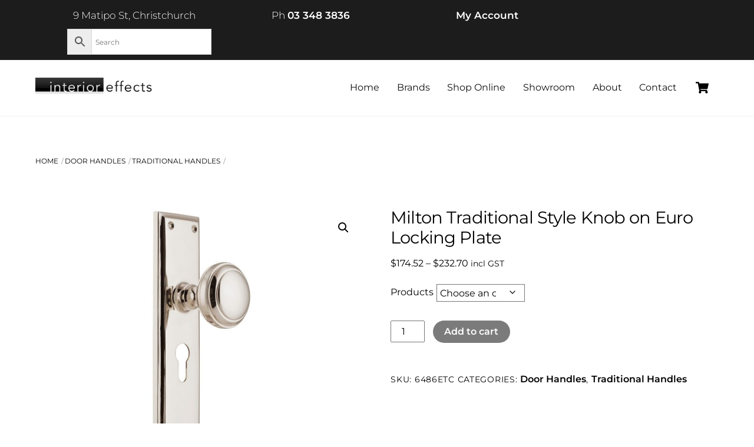

--- FILE ---
content_type: text/html; charset=utf-8
request_url: https://www.google.com/recaptcha/api2/anchor?ar=1&k=6LfFOsEZAAAAAFt9BnoBNQp0WliWU-t8Fg5GwVpq&co=aHR0cHM6Ly9pbnRlcmlvcmVmZmVjdHMuY28ubno6NDQz&hl=en&v=PoyoqOPhxBO7pBk68S4YbpHZ&size=invisible&anchor-ms=20000&execute-ms=30000&cb=v0m80hfu041d
body_size: 48641
content:
<!DOCTYPE HTML><html dir="ltr" lang="en"><head><meta http-equiv="Content-Type" content="text/html; charset=UTF-8">
<meta http-equiv="X-UA-Compatible" content="IE=edge">
<title>reCAPTCHA</title>
<style type="text/css">
/* cyrillic-ext */
@font-face {
  font-family: 'Roboto';
  font-style: normal;
  font-weight: 400;
  font-stretch: 100%;
  src: url(//fonts.gstatic.com/s/roboto/v48/KFO7CnqEu92Fr1ME7kSn66aGLdTylUAMa3GUBHMdazTgWw.woff2) format('woff2');
  unicode-range: U+0460-052F, U+1C80-1C8A, U+20B4, U+2DE0-2DFF, U+A640-A69F, U+FE2E-FE2F;
}
/* cyrillic */
@font-face {
  font-family: 'Roboto';
  font-style: normal;
  font-weight: 400;
  font-stretch: 100%;
  src: url(//fonts.gstatic.com/s/roboto/v48/KFO7CnqEu92Fr1ME7kSn66aGLdTylUAMa3iUBHMdazTgWw.woff2) format('woff2');
  unicode-range: U+0301, U+0400-045F, U+0490-0491, U+04B0-04B1, U+2116;
}
/* greek-ext */
@font-face {
  font-family: 'Roboto';
  font-style: normal;
  font-weight: 400;
  font-stretch: 100%;
  src: url(//fonts.gstatic.com/s/roboto/v48/KFO7CnqEu92Fr1ME7kSn66aGLdTylUAMa3CUBHMdazTgWw.woff2) format('woff2');
  unicode-range: U+1F00-1FFF;
}
/* greek */
@font-face {
  font-family: 'Roboto';
  font-style: normal;
  font-weight: 400;
  font-stretch: 100%;
  src: url(//fonts.gstatic.com/s/roboto/v48/KFO7CnqEu92Fr1ME7kSn66aGLdTylUAMa3-UBHMdazTgWw.woff2) format('woff2');
  unicode-range: U+0370-0377, U+037A-037F, U+0384-038A, U+038C, U+038E-03A1, U+03A3-03FF;
}
/* math */
@font-face {
  font-family: 'Roboto';
  font-style: normal;
  font-weight: 400;
  font-stretch: 100%;
  src: url(//fonts.gstatic.com/s/roboto/v48/KFO7CnqEu92Fr1ME7kSn66aGLdTylUAMawCUBHMdazTgWw.woff2) format('woff2');
  unicode-range: U+0302-0303, U+0305, U+0307-0308, U+0310, U+0312, U+0315, U+031A, U+0326-0327, U+032C, U+032F-0330, U+0332-0333, U+0338, U+033A, U+0346, U+034D, U+0391-03A1, U+03A3-03A9, U+03B1-03C9, U+03D1, U+03D5-03D6, U+03F0-03F1, U+03F4-03F5, U+2016-2017, U+2034-2038, U+203C, U+2040, U+2043, U+2047, U+2050, U+2057, U+205F, U+2070-2071, U+2074-208E, U+2090-209C, U+20D0-20DC, U+20E1, U+20E5-20EF, U+2100-2112, U+2114-2115, U+2117-2121, U+2123-214F, U+2190, U+2192, U+2194-21AE, U+21B0-21E5, U+21F1-21F2, U+21F4-2211, U+2213-2214, U+2216-22FF, U+2308-230B, U+2310, U+2319, U+231C-2321, U+2336-237A, U+237C, U+2395, U+239B-23B7, U+23D0, U+23DC-23E1, U+2474-2475, U+25AF, U+25B3, U+25B7, U+25BD, U+25C1, U+25CA, U+25CC, U+25FB, U+266D-266F, U+27C0-27FF, U+2900-2AFF, U+2B0E-2B11, U+2B30-2B4C, U+2BFE, U+3030, U+FF5B, U+FF5D, U+1D400-1D7FF, U+1EE00-1EEFF;
}
/* symbols */
@font-face {
  font-family: 'Roboto';
  font-style: normal;
  font-weight: 400;
  font-stretch: 100%;
  src: url(//fonts.gstatic.com/s/roboto/v48/KFO7CnqEu92Fr1ME7kSn66aGLdTylUAMaxKUBHMdazTgWw.woff2) format('woff2');
  unicode-range: U+0001-000C, U+000E-001F, U+007F-009F, U+20DD-20E0, U+20E2-20E4, U+2150-218F, U+2190, U+2192, U+2194-2199, U+21AF, U+21E6-21F0, U+21F3, U+2218-2219, U+2299, U+22C4-22C6, U+2300-243F, U+2440-244A, U+2460-24FF, U+25A0-27BF, U+2800-28FF, U+2921-2922, U+2981, U+29BF, U+29EB, U+2B00-2BFF, U+4DC0-4DFF, U+FFF9-FFFB, U+10140-1018E, U+10190-1019C, U+101A0, U+101D0-101FD, U+102E0-102FB, U+10E60-10E7E, U+1D2C0-1D2D3, U+1D2E0-1D37F, U+1F000-1F0FF, U+1F100-1F1AD, U+1F1E6-1F1FF, U+1F30D-1F30F, U+1F315, U+1F31C, U+1F31E, U+1F320-1F32C, U+1F336, U+1F378, U+1F37D, U+1F382, U+1F393-1F39F, U+1F3A7-1F3A8, U+1F3AC-1F3AF, U+1F3C2, U+1F3C4-1F3C6, U+1F3CA-1F3CE, U+1F3D4-1F3E0, U+1F3ED, U+1F3F1-1F3F3, U+1F3F5-1F3F7, U+1F408, U+1F415, U+1F41F, U+1F426, U+1F43F, U+1F441-1F442, U+1F444, U+1F446-1F449, U+1F44C-1F44E, U+1F453, U+1F46A, U+1F47D, U+1F4A3, U+1F4B0, U+1F4B3, U+1F4B9, U+1F4BB, U+1F4BF, U+1F4C8-1F4CB, U+1F4D6, U+1F4DA, U+1F4DF, U+1F4E3-1F4E6, U+1F4EA-1F4ED, U+1F4F7, U+1F4F9-1F4FB, U+1F4FD-1F4FE, U+1F503, U+1F507-1F50B, U+1F50D, U+1F512-1F513, U+1F53E-1F54A, U+1F54F-1F5FA, U+1F610, U+1F650-1F67F, U+1F687, U+1F68D, U+1F691, U+1F694, U+1F698, U+1F6AD, U+1F6B2, U+1F6B9-1F6BA, U+1F6BC, U+1F6C6-1F6CF, U+1F6D3-1F6D7, U+1F6E0-1F6EA, U+1F6F0-1F6F3, U+1F6F7-1F6FC, U+1F700-1F7FF, U+1F800-1F80B, U+1F810-1F847, U+1F850-1F859, U+1F860-1F887, U+1F890-1F8AD, U+1F8B0-1F8BB, U+1F8C0-1F8C1, U+1F900-1F90B, U+1F93B, U+1F946, U+1F984, U+1F996, U+1F9E9, U+1FA00-1FA6F, U+1FA70-1FA7C, U+1FA80-1FA89, U+1FA8F-1FAC6, U+1FACE-1FADC, U+1FADF-1FAE9, U+1FAF0-1FAF8, U+1FB00-1FBFF;
}
/* vietnamese */
@font-face {
  font-family: 'Roboto';
  font-style: normal;
  font-weight: 400;
  font-stretch: 100%;
  src: url(//fonts.gstatic.com/s/roboto/v48/KFO7CnqEu92Fr1ME7kSn66aGLdTylUAMa3OUBHMdazTgWw.woff2) format('woff2');
  unicode-range: U+0102-0103, U+0110-0111, U+0128-0129, U+0168-0169, U+01A0-01A1, U+01AF-01B0, U+0300-0301, U+0303-0304, U+0308-0309, U+0323, U+0329, U+1EA0-1EF9, U+20AB;
}
/* latin-ext */
@font-face {
  font-family: 'Roboto';
  font-style: normal;
  font-weight: 400;
  font-stretch: 100%;
  src: url(//fonts.gstatic.com/s/roboto/v48/KFO7CnqEu92Fr1ME7kSn66aGLdTylUAMa3KUBHMdazTgWw.woff2) format('woff2');
  unicode-range: U+0100-02BA, U+02BD-02C5, U+02C7-02CC, U+02CE-02D7, U+02DD-02FF, U+0304, U+0308, U+0329, U+1D00-1DBF, U+1E00-1E9F, U+1EF2-1EFF, U+2020, U+20A0-20AB, U+20AD-20C0, U+2113, U+2C60-2C7F, U+A720-A7FF;
}
/* latin */
@font-face {
  font-family: 'Roboto';
  font-style: normal;
  font-weight: 400;
  font-stretch: 100%;
  src: url(//fonts.gstatic.com/s/roboto/v48/KFO7CnqEu92Fr1ME7kSn66aGLdTylUAMa3yUBHMdazQ.woff2) format('woff2');
  unicode-range: U+0000-00FF, U+0131, U+0152-0153, U+02BB-02BC, U+02C6, U+02DA, U+02DC, U+0304, U+0308, U+0329, U+2000-206F, U+20AC, U+2122, U+2191, U+2193, U+2212, U+2215, U+FEFF, U+FFFD;
}
/* cyrillic-ext */
@font-face {
  font-family: 'Roboto';
  font-style: normal;
  font-weight: 500;
  font-stretch: 100%;
  src: url(//fonts.gstatic.com/s/roboto/v48/KFO7CnqEu92Fr1ME7kSn66aGLdTylUAMa3GUBHMdazTgWw.woff2) format('woff2');
  unicode-range: U+0460-052F, U+1C80-1C8A, U+20B4, U+2DE0-2DFF, U+A640-A69F, U+FE2E-FE2F;
}
/* cyrillic */
@font-face {
  font-family: 'Roboto';
  font-style: normal;
  font-weight: 500;
  font-stretch: 100%;
  src: url(//fonts.gstatic.com/s/roboto/v48/KFO7CnqEu92Fr1ME7kSn66aGLdTylUAMa3iUBHMdazTgWw.woff2) format('woff2');
  unicode-range: U+0301, U+0400-045F, U+0490-0491, U+04B0-04B1, U+2116;
}
/* greek-ext */
@font-face {
  font-family: 'Roboto';
  font-style: normal;
  font-weight: 500;
  font-stretch: 100%;
  src: url(//fonts.gstatic.com/s/roboto/v48/KFO7CnqEu92Fr1ME7kSn66aGLdTylUAMa3CUBHMdazTgWw.woff2) format('woff2');
  unicode-range: U+1F00-1FFF;
}
/* greek */
@font-face {
  font-family: 'Roboto';
  font-style: normal;
  font-weight: 500;
  font-stretch: 100%;
  src: url(//fonts.gstatic.com/s/roboto/v48/KFO7CnqEu92Fr1ME7kSn66aGLdTylUAMa3-UBHMdazTgWw.woff2) format('woff2');
  unicode-range: U+0370-0377, U+037A-037F, U+0384-038A, U+038C, U+038E-03A1, U+03A3-03FF;
}
/* math */
@font-face {
  font-family: 'Roboto';
  font-style: normal;
  font-weight: 500;
  font-stretch: 100%;
  src: url(//fonts.gstatic.com/s/roboto/v48/KFO7CnqEu92Fr1ME7kSn66aGLdTylUAMawCUBHMdazTgWw.woff2) format('woff2');
  unicode-range: U+0302-0303, U+0305, U+0307-0308, U+0310, U+0312, U+0315, U+031A, U+0326-0327, U+032C, U+032F-0330, U+0332-0333, U+0338, U+033A, U+0346, U+034D, U+0391-03A1, U+03A3-03A9, U+03B1-03C9, U+03D1, U+03D5-03D6, U+03F0-03F1, U+03F4-03F5, U+2016-2017, U+2034-2038, U+203C, U+2040, U+2043, U+2047, U+2050, U+2057, U+205F, U+2070-2071, U+2074-208E, U+2090-209C, U+20D0-20DC, U+20E1, U+20E5-20EF, U+2100-2112, U+2114-2115, U+2117-2121, U+2123-214F, U+2190, U+2192, U+2194-21AE, U+21B0-21E5, U+21F1-21F2, U+21F4-2211, U+2213-2214, U+2216-22FF, U+2308-230B, U+2310, U+2319, U+231C-2321, U+2336-237A, U+237C, U+2395, U+239B-23B7, U+23D0, U+23DC-23E1, U+2474-2475, U+25AF, U+25B3, U+25B7, U+25BD, U+25C1, U+25CA, U+25CC, U+25FB, U+266D-266F, U+27C0-27FF, U+2900-2AFF, U+2B0E-2B11, U+2B30-2B4C, U+2BFE, U+3030, U+FF5B, U+FF5D, U+1D400-1D7FF, U+1EE00-1EEFF;
}
/* symbols */
@font-face {
  font-family: 'Roboto';
  font-style: normal;
  font-weight: 500;
  font-stretch: 100%;
  src: url(//fonts.gstatic.com/s/roboto/v48/KFO7CnqEu92Fr1ME7kSn66aGLdTylUAMaxKUBHMdazTgWw.woff2) format('woff2');
  unicode-range: U+0001-000C, U+000E-001F, U+007F-009F, U+20DD-20E0, U+20E2-20E4, U+2150-218F, U+2190, U+2192, U+2194-2199, U+21AF, U+21E6-21F0, U+21F3, U+2218-2219, U+2299, U+22C4-22C6, U+2300-243F, U+2440-244A, U+2460-24FF, U+25A0-27BF, U+2800-28FF, U+2921-2922, U+2981, U+29BF, U+29EB, U+2B00-2BFF, U+4DC0-4DFF, U+FFF9-FFFB, U+10140-1018E, U+10190-1019C, U+101A0, U+101D0-101FD, U+102E0-102FB, U+10E60-10E7E, U+1D2C0-1D2D3, U+1D2E0-1D37F, U+1F000-1F0FF, U+1F100-1F1AD, U+1F1E6-1F1FF, U+1F30D-1F30F, U+1F315, U+1F31C, U+1F31E, U+1F320-1F32C, U+1F336, U+1F378, U+1F37D, U+1F382, U+1F393-1F39F, U+1F3A7-1F3A8, U+1F3AC-1F3AF, U+1F3C2, U+1F3C4-1F3C6, U+1F3CA-1F3CE, U+1F3D4-1F3E0, U+1F3ED, U+1F3F1-1F3F3, U+1F3F5-1F3F7, U+1F408, U+1F415, U+1F41F, U+1F426, U+1F43F, U+1F441-1F442, U+1F444, U+1F446-1F449, U+1F44C-1F44E, U+1F453, U+1F46A, U+1F47D, U+1F4A3, U+1F4B0, U+1F4B3, U+1F4B9, U+1F4BB, U+1F4BF, U+1F4C8-1F4CB, U+1F4D6, U+1F4DA, U+1F4DF, U+1F4E3-1F4E6, U+1F4EA-1F4ED, U+1F4F7, U+1F4F9-1F4FB, U+1F4FD-1F4FE, U+1F503, U+1F507-1F50B, U+1F50D, U+1F512-1F513, U+1F53E-1F54A, U+1F54F-1F5FA, U+1F610, U+1F650-1F67F, U+1F687, U+1F68D, U+1F691, U+1F694, U+1F698, U+1F6AD, U+1F6B2, U+1F6B9-1F6BA, U+1F6BC, U+1F6C6-1F6CF, U+1F6D3-1F6D7, U+1F6E0-1F6EA, U+1F6F0-1F6F3, U+1F6F7-1F6FC, U+1F700-1F7FF, U+1F800-1F80B, U+1F810-1F847, U+1F850-1F859, U+1F860-1F887, U+1F890-1F8AD, U+1F8B0-1F8BB, U+1F8C0-1F8C1, U+1F900-1F90B, U+1F93B, U+1F946, U+1F984, U+1F996, U+1F9E9, U+1FA00-1FA6F, U+1FA70-1FA7C, U+1FA80-1FA89, U+1FA8F-1FAC6, U+1FACE-1FADC, U+1FADF-1FAE9, U+1FAF0-1FAF8, U+1FB00-1FBFF;
}
/* vietnamese */
@font-face {
  font-family: 'Roboto';
  font-style: normal;
  font-weight: 500;
  font-stretch: 100%;
  src: url(//fonts.gstatic.com/s/roboto/v48/KFO7CnqEu92Fr1ME7kSn66aGLdTylUAMa3OUBHMdazTgWw.woff2) format('woff2');
  unicode-range: U+0102-0103, U+0110-0111, U+0128-0129, U+0168-0169, U+01A0-01A1, U+01AF-01B0, U+0300-0301, U+0303-0304, U+0308-0309, U+0323, U+0329, U+1EA0-1EF9, U+20AB;
}
/* latin-ext */
@font-face {
  font-family: 'Roboto';
  font-style: normal;
  font-weight: 500;
  font-stretch: 100%;
  src: url(//fonts.gstatic.com/s/roboto/v48/KFO7CnqEu92Fr1ME7kSn66aGLdTylUAMa3KUBHMdazTgWw.woff2) format('woff2');
  unicode-range: U+0100-02BA, U+02BD-02C5, U+02C7-02CC, U+02CE-02D7, U+02DD-02FF, U+0304, U+0308, U+0329, U+1D00-1DBF, U+1E00-1E9F, U+1EF2-1EFF, U+2020, U+20A0-20AB, U+20AD-20C0, U+2113, U+2C60-2C7F, U+A720-A7FF;
}
/* latin */
@font-face {
  font-family: 'Roboto';
  font-style: normal;
  font-weight: 500;
  font-stretch: 100%;
  src: url(//fonts.gstatic.com/s/roboto/v48/KFO7CnqEu92Fr1ME7kSn66aGLdTylUAMa3yUBHMdazQ.woff2) format('woff2');
  unicode-range: U+0000-00FF, U+0131, U+0152-0153, U+02BB-02BC, U+02C6, U+02DA, U+02DC, U+0304, U+0308, U+0329, U+2000-206F, U+20AC, U+2122, U+2191, U+2193, U+2212, U+2215, U+FEFF, U+FFFD;
}
/* cyrillic-ext */
@font-face {
  font-family: 'Roboto';
  font-style: normal;
  font-weight: 900;
  font-stretch: 100%;
  src: url(//fonts.gstatic.com/s/roboto/v48/KFO7CnqEu92Fr1ME7kSn66aGLdTylUAMa3GUBHMdazTgWw.woff2) format('woff2');
  unicode-range: U+0460-052F, U+1C80-1C8A, U+20B4, U+2DE0-2DFF, U+A640-A69F, U+FE2E-FE2F;
}
/* cyrillic */
@font-face {
  font-family: 'Roboto';
  font-style: normal;
  font-weight: 900;
  font-stretch: 100%;
  src: url(//fonts.gstatic.com/s/roboto/v48/KFO7CnqEu92Fr1ME7kSn66aGLdTylUAMa3iUBHMdazTgWw.woff2) format('woff2');
  unicode-range: U+0301, U+0400-045F, U+0490-0491, U+04B0-04B1, U+2116;
}
/* greek-ext */
@font-face {
  font-family: 'Roboto';
  font-style: normal;
  font-weight: 900;
  font-stretch: 100%;
  src: url(//fonts.gstatic.com/s/roboto/v48/KFO7CnqEu92Fr1ME7kSn66aGLdTylUAMa3CUBHMdazTgWw.woff2) format('woff2');
  unicode-range: U+1F00-1FFF;
}
/* greek */
@font-face {
  font-family: 'Roboto';
  font-style: normal;
  font-weight: 900;
  font-stretch: 100%;
  src: url(//fonts.gstatic.com/s/roboto/v48/KFO7CnqEu92Fr1ME7kSn66aGLdTylUAMa3-UBHMdazTgWw.woff2) format('woff2');
  unicode-range: U+0370-0377, U+037A-037F, U+0384-038A, U+038C, U+038E-03A1, U+03A3-03FF;
}
/* math */
@font-face {
  font-family: 'Roboto';
  font-style: normal;
  font-weight: 900;
  font-stretch: 100%;
  src: url(//fonts.gstatic.com/s/roboto/v48/KFO7CnqEu92Fr1ME7kSn66aGLdTylUAMawCUBHMdazTgWw.woff2) format('woff2');
  unicode-range: U+0302-0303, U+0305, U+0307-0308, U+0310, U+0312, U+0315, U+031A, U+0326-0327, U+032C, U+032F-0330, U+0332-0333, U+0338, U+033A, U+0346, U+034D, U+0391-03A1, U+03A3-03A9, U+03B1-03C9, U+03D1, U+03D5-03D6, U+03F0-03F1, U+03F4-03F5, U+2016-2017, U+2034-2038, U+203C, U+2040, U+2043, U+2047, U+2050, U+2057, U+205F, U+2070-2071, U+2074-208E, U+2090-209C, U+20D0-20DC, U+20E1, U+20E5-20EF, U+2100-2112, U+2114-2115, U+2117-2121, U+2123-214F, U+2190, U+2192, U+2194-21AE, U+21B0-21E5, U+21F1-21F2, U+21F4-2211, U+2213-2214, U+2216-22FF, U+2308-230B, U+2310, U+2319, U+231C-2321, U+2336-237A, U+237C, U+2395, U+239B-23B7, U+23D0, U+23DC-23E1, U+2474-2475, U+25AF, U+25B3, U+25B7, U+25BD, U+25C1, U+25CA, U+25CC, U+25FB, U+266D-266F, U+27C0-27FF, U+2900-2AFF, U+2B0E-2B11, U+2B30-2B4C, U+2BFE, U+3030, U+FF5B, U+FF5D, U+1D400-1D7FF, U+1EE00-1EEFF;
}
/* symbols */
@font-face {
  font-family: 'Roboto';
  font-style: normal;
  font-weight: 900;
  font-stretch: 100%;
  src: url(//fonts.gstatic.com/s/roboto/v48/KFO7CnqEu92Fr1ME7kSn66aGLdTylUAMaxKUBHMdazTgWw.woff2) format('woff2');
  unicode-range: U+0001-000C, U+000E-001F, U+007F-009F, U+20DD-20E0, U+20E2-20E4, U+2150-218F, U+2190, U+2192, U+2194-2199, U+21AF, U+21E6-21F0, U+21F3, U+2218-2219, U+2299, U+22C4-22C6, U+2300-243F, U+2440-244A, U+2460-24FF, U+25A0-27BF, U+2800-28FF, U+2921-2922, U+2981, U+29BF, U+29EB, U+2B00-2BFF, U+4DC0-4DFF, U+FFF9-FFFB, U+10140-1018E, U+10190-1019C, U+101A0, U+101D0-101FD, U+102E0-102FB, U+10E60-10E7E, U+1D2C0-1D2D3, U+1D2E0-1D37F, U+1F000-1F0FF, U+1F100-1F1AD, U+1F1E6-1F1FF, U+1F30D-1F30F, U+1F315, U+1F31C, U+1F31E, U+1F320-1F32C, U+1F336, U+1F378, U+1F37D, U+1F382, U+1F393-1F39F, U+1F3A7-1F3A8, U+1F3AC-1F3AF, U+1F3C2, U+1F3C4-1F3C6, U+1F3CA-1F3CE, U+1F3D4-1F3E0, U+1F3ED, U+1F3F1-1F3F3, U+1F3F5-1F3F7, U+1F408, U+1F415, U+1F41F, U+1F426, U+1F43F, U+1F441-1F442, U+1F444, U+1F446-1F449, U+1F44C-1F44E, U+1F453, U+1F46A, U+1F47D, U+1F4A3, U+1F4B0, U+1F4B3, U+1F4B9, U+1F4BB, U+1F4BF, U+1F4C8-1F4CB, U+1F4D6, U+1F4DA, U+1F4DF, U+1F4E3-1F4E6, U+1F4EA-1F4ED, U+1F4F7, U+1F4F9-1F4FB, U+1F4FD-1F4FE, U+1F503, U+1F507-1F50B, U+1F50D, U+1F512-1F513, U+1F53E-1F54A, U+1F54F-1F5FA, U+1F610, U+1F650-1F67F, U+1F687, U+1F68D, U+1F691, U+1F694, U+1F698, U+1F6AD, U+1F6B2, U+1F6B9-1F6BA, U+1F6BC, U+1F6C6-1F6CF, U+1F6D3-1F6D7, U+1F6E0-1F6EA, U+1F6F0-1F6F3, U+1F6F7-1F6FC, U+1F700-1F7FF, U+1F800-1F80B, U+1F810-1F847, U+1F850-1F859, U+1F860-1F887, U+1F890-1F8AD, U+1F8B0-1F8BB, U+1F8C0-1F8C1, U+1F900-1F90B, U+1F93B, U+1F946, U+1F984, U+1F996, U+1F9E9, U+1FA00-1FA6F, U+1FA70-1FA7C, U+1FA80-1FA89, U+1FA8F-1FAC6, U+1FACE-1FADC, U+1FADF-1FAE9, U+1FAF0-1FAF8, U+1FB00-1FBFF;
}
/* vietnamese */
@font-face {
  font-family: 'Roboto';
  font-style: normal;
  font-weight: 900;
  font-stretch: 100%;
  src: url(//fonts.gstatic.com/s/roboto/v48/KFO7CnqEu92Fr1ME7kSn66aGLdTylUAMa3OUBHMdazTgWw.woff2) format('woff2');
  unicode-range: U+0102-0103, U+0110-0111, U+0128-0129, U+0168-0169, U+01A0-01A1, U+01AF-01B0, U+0300-0301, U+0303-0304, U+0308-0309, U+0323, U+0329, U+1EA0-1EF9, U+20AB;
}
/* latin-ext */
@font-face {
  font-family: 'Roboto';
  font-style: normal;
  font-weight: 900;
  font-stretch: 100%;
  src: url(//fonts.gstatic.com/s/roboto/v48/KFO7CnqEu92Fr1ME7kSn66aGLdTylUAMa3KUBHMdazTgWw.woff2) format('woff2');
  unicode-range: U+0100-02BA, U+02BD-02C5, U+02C7-02CC, U+02CE-02D7, U+02DD-02FF, U+0304, U+0308, U+0329, U+1D00-1DBF, U+1E00-1E9F, U+1EF2-1EFF, U+2020, U+20A0-20AB, U+20AD-20C0, U+2113, U+2C60-2C7F, U+A720-A7FF;
}
/* latin */
@font-face {
  font-family: 'Roboto';
  font-style: normal;
  font-weight: 900;
  font-stretch: 100%;
  src: url(//fonts.gstatic.com/s/roboto/v48/KFO7CnqEu92Fr1ME7kSn66aGLdTylUAMa3yUBHMdazQ.woff2) format('woff2');
  unicode-range: U+0000-00FF, U+0131, U+0152-0153, U+02BB-02BC, U+02C6, U+02DA, U+02DC, U+0304, U+0308, U+0329, U+2000-206F, U+20AC, U+2122, U+2191, U+2193, U+2212, U+2215, U+FEFF, U+FFFD;
}

</style>
<link rel="stylesheet" type="text/css" href="https://www.gstatic.com/recaptcha/releases/PoyoqOPhxBO7pBk68S4YbpHZ/styles__ltr.css">
<script nonce="f1XBj58phx3wwSmdgVJBxw" type="text/javascript">window['__recaptcha_api'] = 'https://www.google.com/recaptcha/api2/';</script>
<script type="text/javascript" src="https://www.gstatic.com/recaptcha/releases/PoyoqOPhxBO7pBk68S4YbpHZ/recaptcha__en.js" nonce="f1XBj58phx3wwSmdgVJBxw">
      
    </script></head>
<body><div id="rc-anchor-alert" class="rc-anchor-alert"></div>
<input type="hidden" id="recaptcha-token" value="[base64]">
<script type="text/javascript" nonce="f1XBj58phx3wwSmdgVJBxw">
      recaptcha.anchor.Main.init("[\x22ainput\x22,[\x22bgdata\x22,\x22\x22,\[base64]/[base64]/[base64]/[base64]/cjw8ejpyPj4+eil9Y2F0Y2gobCl7dGhyb3cgbDt9fSxIPWZ1bmN0aW9uKHcsdCx6KXtpZih3PT0xOTR8fHc9PTIwOCl0LnZbd10/dC52W3ddLmNvbmNhdCh6KTp0LnZbd109b2Yoeix0KTtlbHNle2lmKHQuYkImJnchPTMxNylyZXR1cm47dz09NjZ8fHc9PTEyMnx8dz09NDcwfHx3PT00NHx8dz09NDE2fHx3PT0zOTd8fHc9PTQyMXx8dz09Njh8fHc9PTcwfHx3PT0xODQ/[base64]/[base64]/[base64]/bmV3IGRbVl0oSlswXSk6cD09Mj9uZXcgZFtWXShKWzBdLEpbMV0pOnA9PTM/bmV3IGRbVl0oSlswXSxKWzFdLEpbMl0pOnA9PTQ/[base64]/[base64]/[base64]/[base64]\x22,\[base64]\\u003d\\u003d\x22,\x22JsKzQcKDwpfCnioDaTTCrWDDrGksw6w4w7PDqCtCYntRD8KKw4pMw65owrIYw4DDhyDCrQPClsKKwq/DhxI/ZsKewqvDjxkuRsO7w47DicKXw6vDolbCkVNUdcOPFcKnGMKbw4fDn8KzJRl4wofCnMO/[base64]/[base64]/CjwQPw7ckEArDjsK9wp7DqcKvwoLDgwNmw53CocOBOsOew49Qw4wxKcKzw6VLJMKnwrPDnUTCncKvw6vCggEMPsKPwoh2BSjDkMK2JlzDisOtHkV/TzTDlV3CinB0w7Q0XcKZX8OOw7nCicKiCUvDpMOJwr7DhsKiw5dUw79FYsKywq7ChMKTw7jDolTCt8KOJRx7anPDgsOtwrYIGTQwwo3DpEtSbcKww6MgUMK0TEPChS/[base64]/w4dpesOFw4NhwqBMwpPDr8KMwqvCojjCgMO9RcK9CltQWWdDYsOhScOfw6Rbwp/Dg8OWwpXCtcKmw73Ct1AOfzsyPhsYRz9Iw7LCtMKtM8OubjjCnEvDrsKHwq3DiFzDhMOvwrlBOC3DsBFDwqR2GcOSw7stwqRhHGLDj8OfVMKrwpF9SB0kw6XCq8OkMAjCssOUw5nDrWjDqMKaOlQ/wotkw79NcsOAwqRwS1zCpx9aw68nbsOCV1/CkRjCrBHCoVZ0MsK+a8K3fcKwHMO2QMO3w7YmOlt4IQzDv8OtYWnDv8KBw57DiCXCtcOSw5dWfC/Dh0LCn3VdwqEqYMK6EsOvwoVgVHpFesO6wo9IFMKYTTHDqgvDhh0NIT8kVMOhwqglSsKowo1KwoNdw43CnmVfwrh9czHDqMOtUMO+DBrDjwkVAWXDqnLCncOUZ8OhBw4ic1nDkMOJwrTDhw/CtyMVwo/CnTrCusK4wrPDkMObFsOaw5/Ds8KnTgQ3HMKzwpjDm3Vzw5PDjHrDtMO7CHPDsVlFbHJpw47CtFbDkMK+wp7DllMvwo4/wohKwow+NmvCnw/[base64]/CqBIhwozDtsOHO8OUJ8ONOHnDrGrCnsO6C8OUwo16w4nDuMKEwo7CtRQwRMO9DkHCsX/[base64]/DowjDjcO4wpzDr3fCucOjGSHCs8Kuw54AWV/[base64]/[base64]/wojDiAxzCl3CqMKXwrMScMKHw4Mmwrote8ORaAwuP8OCw7tyG3R/[base64]/CocOGw7PDjQLDoMKZwq90dcOAa2fCpMORbF9PwqTDmXrCmsKyZcKtcltKFRLDlMOkwpnDtUbCuirDl8Olwqw4csKxwpnClCjDjhksw6wwUcKYw7jDpMKZw6/CkcK8USrDmsKfAybCg0oCFMKbw7wLMUJBAxU4w4cXw7sQdSMmwrHDpcKnXl/CrQA8f8OSTH7DmMKrZMO5wqQvFF3DksKddXjDoMK5PWlIVcOtTcKKOsKcw7XCqsKSw5NfcMKXGsOww6wSEHvDlcKBQV/CuyZAw6Ixw7UaCVbCnF9ewpQTdjfCsSPCnsOtwrBHw75DX8KXMsK7acOqZMORw4TDkMOhw7jCkz8SwoJ5dW1qC1RAB8OUHMK3dMKkBcONJQRZwrABwp/CtcObIMOiZcOCwrx/BsKMwoUFw4PDkMOuwrtXw4E9wonDnl8RfjHDg8OEesOrwqPDlMKPbsKjfMOqPF/DqMK1w7HClSF7wonDisKgO8OZw7IGBsOtw5rCiyxANQUTwqxiRmPDmghGw5fCpsKZwrQgwq7DvcOIw4nClsKfFW/Cj2HCpQDDmMKXw6lDcMK4fcKlwrFHPhLCg0zCin83w6NIGjnDhMKZw4jDrAgIBi1Lwq1lwqVkwqVMOTnDnlfDtUVLwpllwrYfw5Fsw4/DnFXDmcK2wrnCo8O2RjZnwonDlCPDtsKPwqTCgDbCvGkQfE51w5vDszrDmgJdDMOzesOyw6gWDcOGw5LCvMKRY8OeCHZaMEQgGsKYScK5w7V5EX3CkcKpwrt3DH8Mw4AmeTbColXDjlkDw4PDuMKkMiTDlhAJWsK3HcOsw5PDiVYyw4BNw7PCsBV/CMOlwrHCmMOzwr/[base64]/wp0two/[base64]/w6zDkE8jNkocScOtNsKowo/[base64]/w4XCiH3Ck2BQAxxrPkRKccKOQjtzw7/Cq8KwMwZGIcOqKQh+wofDlMO4woBtw4/DgHzDjwTChMKFPmLDl3IFVnd1CXIuw7ksw6rCoDjCicOkwrDDonMewqTCvGNQw7bDlgV6P0bCnHnDpMK/[base64]/DkAHCoVDClw/Cqh4OwpzCqcKyw7TDoyU+FWtUwpF1YsKvwrMCwrXDimrDgBTCvGZGSATCicKuw5LDt8KxVyvDqn/Cl2HDr3TCkMKyWcK9BMOvwrhpCsKew65bcsKwwps6ZcOxw5Vpf3pbT2fCtcO3HBzCiDzDlEnDnx/DkGBuI8KOZ1c2w63DusOzw5dCwq0PMsK4BG7DoQ7Cp8O3w4YyfgDDsMOQw6hiScOfw5nCtcKwasONw5bClzYEw4nDuGUlf8OHwq3Dh8KJYsKVPcKOw4NEY8Oew4VNY8K/[base64]/CnsKCTsOXc1vDq0nClMONw7/[base64]/DpMKBworCmcK5w7fDjAMOX3Agw4tewpfDlcKjwpNUEcOkwo7ChC9pwpjDkXHDrSbDncK6w5Yswq8aYnMrwq9oGMOMwpMsfUvCoSnCokxSwp9dwoR9KhfDnDTDnsOOwq1qIMKHwoHDpcObLC0Dwpk9aDctwosNBMOVwqNgwqY4w68hTMK/d8KLwoRmQxxCKHTCihYxNmTDtsKiUMK/HcOnVMKUJ39Pw6EgdSTDp3nCgcO/w63DqcOCwql6I1TDtMO4K1bDlg57OkF1HcKGGMKxW8Kww5TDszfDmMOdw77DkUABNAFaw7nDlMKjKcOyO8Ojw5QkwqPCucKKecKjwoYmwpbDmykcHHp2w4TDsw4SEcOxw7oLwpDDmsOlNDNBJsKTOSvCgF/DssOyAMK+Oh/[base64]/CoTXCtcOtw4kiwr1yPMOPw4nDksKEwovCoz4CwqnDgcOPNDw3wq3CsQpSRw5fw6DCjGo7LmrCsQjCmnTCj8OMwqbDk0/DgXXDlsKyCHx8wpXDscKZwqDDpsOxJ8OCwrcdZA/[base64]/EXlowoMOwrzCt8OzwqwwFsKdHl/[base64]/w73CuztLbsKzGsO/w77CosOdIB9uPAXCgWgGw43DumVxw6XCp0TCpUlVw7UJJ3rCmcOPwpx3w53DrWxcHsKjJsKqBMKidV0GGsOwbMKZw5NjblvDrXrCk8OYXGN8ZFx2wqxAPsKww44+w5vCk2gaw5/[base64]/CsxrCr8OSfnPDmS4QwqZywpvCksO7wr5acGDCscO3Fw40EiBgwrrDplF2wp/[base64]/DtT3CvEXDvlZeZQ4MGXzCmsKxAsOeHn1oFn/DjmlZJDoTw40mZEvDhjITZCjDsSt5wrFowp4vK8OLPMONwonDusKqX8Kjw7RgSBY3OsKIwp/[base64]/CucKRCm9Kw6LCjMOFw4M0w4jCvMOTwqdxw7XCoMOHIUwGZCFMbMKHw7PDrCEUw5wJAXbDsMOqIMOfJsOkeSl4wprDmz8OwrHCkx3Di8Oow5UZYsO7wq5XZ8K6c8K/w7sIw5rCk8KEB0rCssKxwqrDp8O9wrfCpsKnej0Aw6YUVXfDkMKAwrnCp8Kyw4PCosOpwoXCvQDDhGBpw6zDuMK+OzVbVATDjz1twrLCgMKCwpnDmm/Cv8Kpw6w/w4jCrsKPw7lNYsO6wp3DuB7DgG/ClX9ATwfDtnY8cjF8wpN2b8OAYSRDWDTDlMONw6tqw75Gw7TDrRzDrETCtsOkwqPCv8OmwpAvFcO8TMOodmdRKcKSw5TCnQJOEnTDncK1V0XCicKowqcpw4bChD7CoVXCun/Cu1fCgcOca8KwecOBFcOsIsKBCTMdw5MKwqp4aMO+AcO1BiN9wqnCpcKawqvCoituw4Erw6nCvcOywpozScKkwoPCg2jCiE7DkcOvw5hDY8OUwoQvwqnCkcKcwp/CiyLChBA/L8OQwrZze8KsN8KNWS1rRXBNw4HDhMKuQ28GVsOvwookw7gdw5U9FjFJRBxKLcKgcMOFwprDr8KcwpzCm13CpsOfF8KbXMKPRMKxwpHDj8KWwqHDoinChy54Hn99fGnDtsO/RsOFAMKFDsKUwq0SfXkYTzTCtivClnxqwq7DoHhYVsKHwpHDs8KMwq0yw4BhwrfCssKMwr7ChMKQKsKpwpXCjcONwppBNQbCtsKkwq7CusOABzvDh8OVwrjDjsKFHyXDiycIwqx8B8KkwojDvyN0w6s5e8ODcWAHSXl9woLDt0IuC8OCZsKFBTA/[base64]/Cr8KWw4Nfw5bCtcK9w4o2WcKQYMOjBcOIw63Cp27CncOSbgDCjF/DsHA5wpvCnsKIHMO9wpcTwpo1eHIRwowHIcKFw4w1ETEqwpIqwpHCkF/CncKaSUAywonDtDxkOcKzwqrDjsO7w6fDpyHDrsOCZxhWw6rDlW5TYcOWwqIfw5bCpcOuw4Y/wpQrwoTDskFjM2jCnMOWG1Vow7/CncOtEUFlw63ClyzChl0zKgrDrHQwFknCgXfCiGR1Q0/[base64]/w4zDvMKoIxZZw47CqQVvQAxiw4fCh8OWVsODWg7Djn9iwplQHnDCq8Oaw7NPYjBvIcOEwrEdV8KlLMKiwp9Iw5Z9WCHCnHZ3wofCp8KdIHplw5Jjwq4saMKgw7nDhF3DmsKdSsO0wp/[base64]/CpsKgw7MyXMKPwonDhcOlK8OHw4fCisOBwq7CsG7CkXdEWxfDp8KnD2Uswr/[base64]/CucKWwrs5W8O/[base64]/DlcOIw6U8wq01wpZ+w7rCjgsYHMKRW8KTwqEEw6Y4I8O9YzUMDVbCljLDgMOOwrzCtWVewo3Cr3HCjMOHDkfCr8KndsOHw51EJn/[base64]/DicOQwqLDkMKeNjPCrXsMwoLDnXgAw7fCu8O4wqojwpHCozReA0nDjMOCw4xrFsO8wqLDmU/DtMOfXjXDsUp0wpDCncK6wqR5wpcaKMK8I0p5a8KhwronX8OBbMOdwqrCssOow63Dnx53IsKPZMK+RDrCqmZJwowxwqMte8OcwqLCqj/CrmpUSsKuSsKiwoESFGYGCSQrDsKdwoHCki/Di8KvwpPCmgsFPXE6RhB7w5oDw5rDsFNcwqLDnDvDs2PDnMOBAMOaFMKxwqNEQRvDhsKtMm/Dk8OawpfDrDLCskQ8wpDDv3QEwrvCvynDhMOCwpF2wrrDisKDw4NuwrBTwr1vw5FqMMK4GcKFIk/DkMKoA3glV8KYw6V2w4XDsGPCjz53w5jCocO5wrB0PMKhD1XDtcO1KsOiS3PCj2DCpMOIYjBnWTDDucKdbXfCsMOiw6DDglXCtTfDpMK9wpAzITMJVcODVwhJwoYpw71pUsKRw79fdHbDtsO2w6rDmsONVMOgwoFpfhzCnFHCncK7a8Ozw6XDlsKBwr3Cu8OFw6/[base64]/CpcOuOcK6CcKpw7fDglwbCFPCnMOSwodQw6sBRiXDtT4sHARjw6xjGRZjw5Nxw7rDqsO/wrFwWsK9wrtvBWJ7WFjCq8KaPcOOQcO6cSVqwp1XKcKSHVZDwr0ew7kyw6nDvcO4w4UpYiPDncKOw5bDtQFBHGlwMsOXGknDlsK6wq1lSsKWR0kvBMOYecKdwos3JHMHTcOYWC/[base64]/[base64]/[base64]/Kg0kQnDDlsKUw41hwoTDpEvCl0TCtgrDoURewpTDtMOTw5kQI8Ogw4PCiMKUw7sYAcKpwpfCh8KLQMOAQ8OZw6RERCVFwrfDhEfDkcKyeMORw50twppRHcOjY8OAwqofw4UaUQPDiEx+w6/[base64]/w5XDqsOgOBciUcOdOSzCr8KawoZpw73CpMOlEsKnwq7CgsORwqsFH8KLw4QMaSTDsRkbZcKbw6fCu8OrwoQRVSLDuSnCj8KeRkDCnW1RRMOSf3/DncO/DMO+IcObw7VbM8OTwoLCvsKUwpTCsRtBDVTDtCMLwq1rw6QaHcKiwoPDscO1w682w4HDpj4lw6vDnsKuwrjDkzM7wqgbw4RLG8KhwpTDohrCiADCtcO/ZMOJw7LCtsKwUsKiwqrCgcOmwroRw79XZxLDscKFM3hwwoDCicOowobDq8OwwrFWwqzDh8OTwr0Nw6PCtcOIwqXCscOHIRUbZQDDqcKfH8K8VC/DogUaOnfCpgB0w7vClTTCg8Omwocnw6I1Q0YhU8KFw4xrL2tawozCiDY6w6jDr8O8WBhtwoYXw53DvsOWMsOEw4XDnH4dw6fChMOEXX/CosKew5DClQwGDXZ8w7FjLsKtCSfCuBnCs8KmAMKdXsK+wqrDoFLCq8OoUMOVwpjDn8OGfcO2w45WwqnDlg9AWsKXwod1ORDCnW/DtcKSwonDgsKmwqt1wrrDgmxGF8KZw5wTwpo+w5ZIw4rDvMKfcMKqw4bDmcKFfzkGcyTDrld/B8KTwokidnE+RkbDtVHDncKRw743acK1w6lWSsOew4LCicKrRcKowqpEw5lxwqrCh0fCig3Dt8OcJMKwW8KIwo/DpUdBazMfw5LCgMOSfsOSwrQkFcOPeCzCusKYw5jCrjjCk8Kvw7XCjcOmPsO0WBx/b8KVGwkDwqNBw4bCuTBowpNuw48dQyvDn8KFw5JCNcKhwrzCsDtRW8O1w4DDv3jClwMlw5IlwrhJFcKhf0kfwqPDk8OoPXx8w6s9wq/[base64]/DiAw9woNbwptjwrNUwpDDtHzDminCpGV9wr/CusObw5rCilvCrsO8wqbDoW/CjkHCpRnDqcOVVlLDqzTDn8OEwovCscK7NsKuZcKhN8OcA8OXw4nCh8OOwpLCk0AkDBcDVjJHdMKcDcOSw7TDr8KowptAwq/DllE2O8KJQC1LesOGXlIXw5UIwq0HHMKaesOdJsKyWMOgMcKCw78IUHHDnsOyw58sZsKnwq9kw5bCtVnCg8OMw5DCvcKvw4rDn8Ovw5Q+wqx6Q8Oqwpdtfj7Dp8OhAsOVwqguwojDt2jCgsO1wpXDiwTCqsOVdTUww6/DpD01RSFzbT5aUA0Hwo7DgR8oD8OJQsOuEDYWOMKqw6zDlBRMejTDkFpYcCYnUH/DikDDujDClSzCvcKzPMOwb8OrTsKAOcOoEUAwDEZ/[base64]/[base64]/w6/DrcOjHF7CvcOvw5jDj8O4wrzCuMOVwp43w7/[base64]/[base64]/DmsKQL3YbwpHDpsOpXhIaw55ZcMO0wpHCrMOQwrg0w598w4HChMKOLMOrJD4uM8Oxw6Awwq7CrcKtEcOiwpHDjWvDiMKdTcKkacKaw79iw5vDiQVlw43Dk8OXw4jDjV/Co8OsaMKsGW1hFQg4WzZiw5J7XcKIP8Oow5XDuMOSw6zDvXHDqcKxDnHCq13CucOxwoVqGzEswqNhwoB7w5DCusORw7nDpMKVI8OHDH86w7UOwqEKwrsTw7/DmsOIcgjDqcKwYWLClAvDrQTDr8OiwrLCuMKeUsKtVcO4w4Y2NsKXe8Kfw4o2U3nDrDjDqcOQw5PDon4sOsK1w6hFSWUxeDkjw5vDqVbCgkACKkfDiwHDnMK3w4/DhMKVw4XCsUE2wpzDmlzCssK7w6DDhyZiw49EBMOuw6TCsVc0wr/DosKqw5pTwqnCvW/[base64]/DksOLHMKFwqYsw6BHw5PDlsOPw5o3wq7DpMOAw6hzwpHCusKpwrbCi8Onw4ZaLFvCiMObBcO5wprDjVlowrfDlldjwqwSw5MHDsKNw6IFw6oqw7DCiDBMwojCgMOZYXbCiBw1PyMMw7dRM8KAfAsCw5pvw6fDtMOTOsKfQMOmVhDDgcK/ZDPCpsKoHXQ7KsOhw5PDpD/Dlms+HMKQb0TCncOqeThLOMOZw5/DpMO5MFR/[base64]/CsMO4Q8KbPGzDmikJw7TDszvCkSBkwr7Cs8ODBsKvDAnCl8KNwqhBccOhw5TClnM4wrJHO8KSfcODw4bDt8OgbcKawrBWMMOvGcOpTjEtwrvCvinDhgfCqmjCgn3CtSZof3UjX2JpwrjDiMOBwq9xesK9f8KWw7zDty/CucKVw7Z2FMOgcAxmw5sOwps2D8O4eR1lw7ZxH8KzQcKkDg/DkzlmEsOkcGDDphYZFMKyb8K2wqBAG8KjS8O4d8Kfwp4OUg9NWzvCqlPCrxbCrWNHJnHDgMKywpXDk8OWZxXCkHrCvcOaw6jDsDrDkMKIw6JBKlzCq2k7HmTChcKyLmpSw7TChcKwcnAzasK/dTLDhsOXaTjDr8Kvw70mH1lxTcOKB8K1TzV1KQXDrmbCmgwow6nDtsOVwrN2XSHCr3ZUScK1w5zCuW/CunzCr8OaQ8OzwrNCPMO2OC9Ow4xpXcOeIUI5wqrDp05tWz0EwqnDuHQLwqoAw44RUl0KX8KBw7o6w7VJdcKPw5UCKsK1LcK9K1vDi8KBfy8RwrrDn8OvJ1wzCWrCqsOrw7RGVis/wokdwrTDrsO/b8Oww4kew6fDrgjDr8KHwpLCusO/d8OhcMOFw5/[base64]/DiMOuwp4Ew7QBwoQew5ZaQsK1YGt7WMKzwq/ClUQ6w6fCqsOKwrBgb8KxF8OUwoAhwrnCkk/CscKEw53CjcO0w4h8w4PDh8KAYT9+w7nChcOZw7gcUcOeawUfw4k/aTLCkMOxw45fR8OrdT1Xw7rCo3VRR21nH8OlwpfDqh9qw6IoccKdJsOnwo/DrR/[base64]/w6gcElnDvsKowo3CnV5jwpbDrcKgNEdKRcK8S8O2wpzDjm7ClMO8woPDtMOGBMKjGMKZMMOww6/[base64]/CgsOlJ8Olw7zDu8KhWibCiDzDgU7Co2XDoFodw5IBGsOnTsKVwpc4d8K7w67Du8KKw4ZIFl7Ds8KEA0RrdMOkYcOQCz7Ch03DlcOcw7APanPCklY6w5QrFMO0bWR3wrnDsMO0KMK1worCnAZcOcKNXHA7RMK/RWHDrcKZcW/CjsKKwqljUMKww4bDgMOaZlIIZQnDp1Y+RsKDKh7CisOVwqHCqsOmE8KMw612bcOFdsKaCl4yHWPDqVd4wr4JwoDDjMOzN8OzVcKDUXp8WxjCmyJewo3Co0zCqnp9Ch5ow4ggBcK2w6lwAB/Cl8OUOMKbScKHb8ORflcbPiXDgRfDvMOKJsO5dcOOw5HDoAvCj8KkHRlNNWDCucKPRUwkPmI8E8Kyw4PCjiHCvjTCmiAQwoR/wp7DogXDlz9HIsKow5PDikfCo8KSIyPDgH5ywqfCncOuwrVsw6ZrecOfw5DCj8OQJ2BIWTPClgY6wpMcwoJ/NMK7w7bDhMKKw5YHw78jfycER1/CvMKqIgbDscO8XsKBSyzCj8KMw63Dh8OUO8OXwr4FTRMswqvDvcKeQFPCusOKwoDCjcOwwpAsGsKkXWl1DkNyN8OgesKhaMOUQB3CpwzDqsOAw5BZWwHDuMOCwoTDh2dPXMOZwpJ4w5dhw5s0wqjCl0MoTWXDkE/Cs8OwQMOywp4swovDv8OEwrPDksOSLX5HQH/[base64]/[base64]/HcOKw63ClVnCsMK0LsOZw6zCocKMw7NGBVbCt8KKw55Qw4LCmcOGEcKfdcKHwpPDk8O5wq42eMOLcsKbVsKbw7gdw5gjR0hmBhzCicK4LErDoMO0w7dOw6HDncOSU0nDjmxZwoXChRE6am4CFcKlesKTZmNZwr/DnnRSw7/Chy9ZBsKubBHDlsOJwokgw5hjwpcow7XCg8KGwqfDo03CoEx/w58nSMOiEjLCoMK/G8OcUBHDhh5Ewq7CrGHChMO1wr7CoEBaAwjCoMO0w71taMKPwpdqwq/DiRbDoD8cw4I4w5sswqHDmSpbw5JeaMKGZSxsbAnDosOhTCfCrMOQwr5Nwrcuwq/[base64]/[base64]/[base64]/BMKRUcOsNzB4wrzCv8OuwpFYPTbDlTnDpRXDigpATUvCrRbCpsKGDsO4wrcFUD4zw7YaP3XClylMIhIkf0JyARpJwqFJw7k3w7YYPsOlAsO+ZRjCmSh/bhnCqcOsw5bDo8ONwqMnbcOwSx/[base64]/[base64]/[base64]/wpd6w5RjdwENZAfDm1soW8ORay3Ch8OSYsKFckkWLMOnHcOEw4TDpjzDmMOpw6csw4BAPmJvw6nCsgg/[base64]/Ck1DCsRHDl3M9wrRMw5XDkcOfwoHCsMK0w63DuVrCjMKhR2jCgsOqL8KTwo4rCcKgMMOxw4cOw58+CTvDlRfDln8CcMKBKjrCn1bDiW8HMSZhw75Hw652wpsNw5PCvnLDm8KLw6FQWcKBHB/[base64]/Dl8O/[base64]/wr8WwrgQw7XCkyo1IMKIbGleXcKcw6BzQjoBwpLDmE3CozoWw5/[base64]/Cl8KuQlzCvsOIVi8mw4Jbw79bw7p9d8KyfcO5ChvCjcK/CMOAcTdGXsOJwqlqw7FLO8K/bFgXw4bCiU4QWsK1MHHCiVfDjsOHw5/Cq1V7OcKzO8KrJAfDq8OMMDjCnsOLTTfCgMK5RkHDqsOSKxnCjhXDgkDCgT7DlnvDjg8ow77CkMOmTcKjw5RhwpMzw5zCgcOSDHN7cjRFwobCl8KGwo0Bw5XCnETCu0IwHn7DmcKVfDXCpMOPPF7CqMOHa3jCgi/DqMOlVgHCix/[base64]/DkG1zw5MCw59PwozCoz1Ywp/DlsO5wqNPwoTDm8K2w4k5bsKYwr7Dojc3csKcAcK4Iy0xwqEAfzPChsKdPcKzw6wmbMKMWGLCkU7CrcOnwq7CnMK9wppUDMK1TcKLwq3Dq8KCw59Lw7HDgU/CisKMwqR9TBRBHggKwoXCicKlccOcdMKeJxXCiyDDtcKtw4gYw4gkE8OqCAxHw4LDl8KbWkgZKwXCk8OIS2XDghNWRcObR8OeIQs4wozDosOAwrfCuzwDX8Kgw4zCjsKPw4Mxw5xzw6dqwr/DjMKQRcOjIsONw5oVwo4rCMKxKzUxw5jCrR9Ew7DCtCo4wrDDkHPCu1YKw5DCtcO8woBfYy3DvMOAwoQPLMOCdsKaw5EDGcOuLW4NS2zDq8K1eMOaAsObHiF+DMOMHsKbYkpKFA/CusOqw7xOG8ODEFcPT3dbw6rDsMO1aj3DjgnDrwTDtx7CkcKjwqMlK8Owwr/CmyvCnMOqVDPDvlBFcwBLUcKVTMK7RBbDjgV/wqQ7JSvDr8Kxw7jCgMOEIBIkw4bDsExvXijCvsKfwqvCksOGwoTDrMOPw7/[base64]/Ci0vCgTdSfT0uMHloN2VWwqRGw5tXwqnCoMKgcsKEw6jDiQNkWXB4AcKpWX/DkMKhwrfCp8Kdb2DCm8KrKXbDkcKkH3XDvmFcworCs1Y1wrTDsTJsJAzDjcODanElSC5/wrPDl0NAVjc9wpptAMOcwrZWD8Kswpgaw4YmRMKawpPDmH1fwrfDtWjCosOISGnDvMKTecOMXcK/woHDncKGAmQTw4HDulMoAsKJwrVUYj/CiQBZw7dOJ3lPw7nCgW1/wqjDmMOiXsKvwqPChBPDo30Gw43Djjp0ThhYA3HDmz9xJ8ODY0HDuMO8wodwQDR0wrk5woJOKmTCp8K9XlERFWM1w5HCtMOUNgbCqF/DmEIeVsOiTcKrwpUSwqDCgsORw7/CvcOdwoEQJMKowqtnL8KNw4nCg0fCkMO4wpHCt1Jqw6/CrmDCtiDCg8O9cw3CvHRMw43CsAsgw6/DksKzw4TDsmbCvMOKw6NBwoDDiXjCvMK1MS0rw5vDphrDiMKEXcKPXsOFNSLCtWpJVMKra8OnJFTCp8OMw6E3AzjDknctA8K3w4fDnsK/PcKiOcOuEcKjw7PCh2XCoBHDscKAK8K4wpBWwpPDghxEc1HDvT/Do1cVdlFmwo7DqnbCp8KgARfCg8K5TsKeSsOmQTrClsKCwpzDmcKuKxbClXnDrkkqw5zChcKjw7TCmcKZwoB6RyLCm8Ohwp5LG8O0wr7DgVzDqMOKwrDDr25jesOnwo4+F8Kfwo/CsHFBFknDn089w7jDvcKZw7kpYR/CjyVpw7/CgVMGA0HDuUR6TMOiw7s7DMOYXjFzw4zCrcO2w7PDmcO+w7rDoHHDj8Ovwp3CunfDvMOlw4XCkcKiw5J4ExjDhsKRwqHDkMOHPTNkB27DtMOEw5oHUcOcfsOww7BUeMK/w5U4wpjCpsOyw47DgMKEw4jCpkDDl2fCh1HDg8OefcKNYMOwVsO2wovCmcOrHn3CsmFRw6A/[base64]/w43CgcKOHcKWwolZw7XCtMO/CGUPBsKZH8OgwpbCtlzCvsKvw6vCucOBF8OZwobDgcOpGjTCgcKCIMOlwrIuUDkWA8Ofw7lCAsO9wqbCtQzDscKWWCTCjXPCpMK8D8KkwrzDjMKPw5E4w6Upw6g3w5wWw4HDjm5Lw7DCmcOIbn5aw5Uwwpw4w6A2w5cFBsKkwr/CmjteAMKsL8OVw43DlMKeBgvChX/[base64]/CinxGDMKIQjXCk8K8w6DDvsOucS1nN8KoQ2bDsyM6w5rCuMOWCsKNw5rDty3DpyHDuUnDgiXCssO9w77Do8KZw4M0wqvDqE7Dh8OkBQFrw5hewr/Do8O2wo3Cv8Oewq1Mwp7DtcKHC0bCu0fCt29+HcOdfMOUB0BQNRTDu0Qiw6UdwrTDtAwiwqwsw4lGBRLDlsKNw5nDn8OCa8OfH8O+XV/DtFvCvUjCuMKUE3rCmMOEDjEfwoDCsmnClMKywpLDgzzDkRQiwqtta8OFdXIawoo2DR3CjMK9w5Fgw64wWgHDl0d6wrwswoXDtkXDsMKuwoh9CUPDi3zDvcO/[base64]/CjE0rCC5Lf8OzMMKawqhhwppVYcKpYDDDkEDCt8KwTk3DuQ9nGcKcwrnCrXHDsMKqw6RnQiDCicOrwrTCrl8ww53CrlDDg8K7w5nCtj3DuWXDncKdw5pSAcOLPMK0w659TA3CmxR0SMOtw6kPw6PDhibDjWnDv8KMwr/DiXPDtMKAwpnDq8OVfXdMDsOdwrHCtsOkU3PDmHTCmcKYWnnCvcOlV8OlwqDDoX7DlsO/w63CvQpcw6kAw6PDk8ObwrDCqzV0fzTDnVPDr8K1OMKsEg9lFFEofsKYwpFSwrfCjSMNw4V7wrdPLmglw6NqOQ/[base64]/DnsOlw4FCZsKXTiPColFUaWHDjMKLAsKJw4o8fkrCtF0fUsO8wq3CqcKVw63Dt8KRwqvClcKrID/[base64]/DnhrClsOcfXDCmHkGXsKCwozDhgQrayDCrMKOwqc7U1UXwoPDmwHDl11xDgU2w47CtlkLQGYeHAnCuHwAw6nDimnCsgTDtsKvwoDDpVUywqtObsKvwpDDs8Ktwq/Dq0QSwqpcwoU\\u003d\x22],null,[\x22conf\x22,null,\x226LfFOsEZAAAAAFt9BnoBNQp0WliWU-t8Fg5GwVpq\x22,0,null,null,null,1,[21,125,63,73,95,87,41,43,42,83,102,105,109,121],[1017145,275],0,null,null,null,null,0,null,0,null,700,1,null,0,\x22CvYBEg8I8ajhFRgAOgZUOU5CNWISDwjmjuIVGAA6BlFCb29IYxIPCPeI5jcYADoGb2lsZURkEg8I8M3jFRgBOgZmSVZJaGISDwjiyqA3GAE6BmdMTkNIYxIPCN6/tzcYADoGZWF6dTZkEg8I2NKBMhgAOgZBcTc3dmYSDgi45ZQyGAE6BVFCT0QwEg8I0tuVNxgAOgZmZmFXQWUSDwiV2JQyGAA6BlBxNjBuZBIPCMXziDcYADoGYVhvaWFjEg8IjcqGMhgBOgZPd040dGYSDgiK/Yg3GAA6BU1mSUk0GhkIAxIVHRTwl+M3Dv++pQYZxJ0JGZzijAIZ\x22,0,0,null,null,1,null,0,0,null,null,null,0],\x22https://interioreffects.co.nz:443\x22,null,[3,1,1],null,null,null,1,3600,[\x22https://www.google.com/intl/en/policies/privacy/\x22,\x22https://www.google.com/intl/en/policies/terms/\x22],\x22RD1kpjgHYZeNSShYUfywX5ThWSwQugVWOWo7aRH1U0A\\u003d\x22,1,0,null,1,1768438741724,0,0,[93,153,186,222],null,[107,32,34,207],\x22RC-wnVFQ474Etng7g\x22,null,null,null,null,null,\x220dAFcWeA7f_u7fVSgHdmLxLbV7GEGYH_VrTJKt0i_-Y9hr379uL_4X7tmadYM5pHl7-3MeeW5-Z2vNE7w_gk4ayjlgB9-E-ENJsg\x22,1768521541788]");
    </script></body></html>